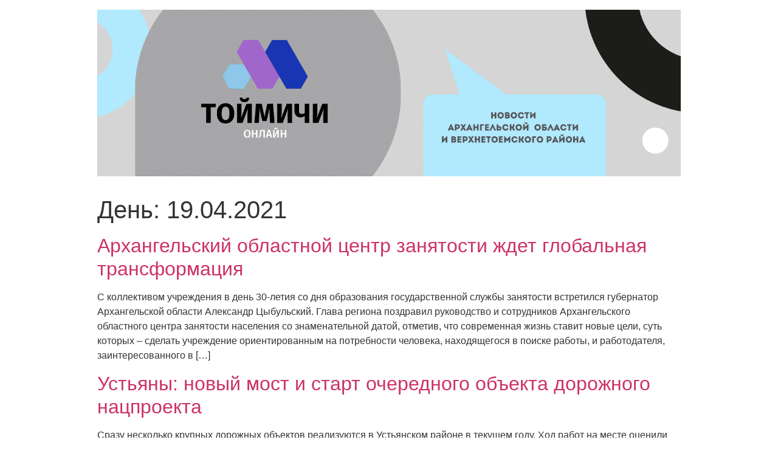

--- FILE ---
content_type: text/html; charset=UTF-8
request_url: https://vtojma.online/2021/04/19/
body_size: 8417
content:
<!doctype html>
<html lang="ru-RU">
<head>
	<meta charset="UTF-8">
		<meta name="viewport" content="width=device-width, initial-scale=1">
	<link rel="profile" href="https://gmpg.org/xfn/11">
	<title>19.04.2021 &#8212; Тоймичи онлайн</title>
<meta name='robots' content='max-image-preview:large' />
<link rel="alternate" type="application/rss+xml" title="Тоймичи онлайн &raquo; Лента" href="https://vtojma.online/feed/" />
<link rel="alternate" type="application/rss+xml" title="Тоймичи онлайн &raquo; Лента комментариев" href="https://vtojma.online/comments/feed/" />
<script type="text/javascript">
/* <![CDATA[ */
window._wpemojiSettings = {"baseUrl":"https:\/\/s.w.org\/images\/core\/emoji\/15.0.3\/72x72\/","ext":".png","svgUrl":"https:\/\/s.w.org\/images\/core\/emoji\/15.0.3\/svg\/","svgExt":".svg","source":{"concatemoji":"https:\/\/vtojma.online\/wp-includes\/js\/wp-emoji-release.min.js?ver=6.6.4"}};
/*! This file is auto-generated */
!function(i,n){var o,s,e;function c(e){try{var t={supportTests:e,timestamp:(new Date).valueOf()};sessionStorage.setItem(o,JSON.stringify(t))}catch(e){}}function p(e,t,n){e.clearRect(0,0,e.canvas.width,e.canvas.height),e.fillText(t,0,0);var t=new Uint32Array(e.getImageData(0,0,e.canvas.width,e.canvas.height).data),r=(e.clearRect(0,0,e.canvas.width,e.canvas.height),e.fillText(n,0,0),new Uint32Array(e.getImageData(0,0,e.canvas.width,e.canvas.height).data));return t.every(function(e,t){return e===r[t]})}function u(e,t,n){switch(t){case"flag":return n(e,"\ud83c\udff3\ufe0f\u200d\u26a7\ufe0f","\ud83c\udff3\ufe0f\u200b\u26a7\ufe0f")?!1:!n(e,"\ud83c\uddfa\ud83c\uddf3","\ud83c\uddfa\u200b\ud83c\uddf3")&&!n(e,"\ud83c\udff4\udb40\udc67\udb40\udc62\udb40\udc65\udb40\udc6e\udb40\udc67\udb40\udc7f","\ud83c\udff4\u200b\udb40\udc67\u200b\udb40\udc62\u200b\udb40\udc65\u200b\udb40\udc6e\u200b\udb40\udc67\u200b\udb40\udc7f");case"emoji":return!n(e,"\ud83d\udc26\u200d\u2b1b","\ud83d\udc26\u200b\u2b1b")}return!1}function f(e,t,n){var r="undefined"!=typeof WorkerGlobalScope&&self instanceof WorkerGlobalScope?new OffscreenCanvas(300,150):i.createElement("canvas"),a=r.getContext("2d",{willReadFrequently:!0}),o=(a.textBaseline="top",a.font="600 32px Arial",{});return e.forEach(function(e){o[e]=t(a,e,n)}),o}function t(e){var t=i.createElement("script");t.src=e,t.defer=!0,i.head.appendChild(t)}"undefined"!=typeof Promise&&(o="wpEmojiSettingsSupports",s=["flag","emoji"],n.supports={everything:!0,everythingExceptFlag:!0},e=new Promise(function(e){i.addEventListener("DOMContentLoaded",e,{once:!0})}),new Promise(function(t){var n=function(){try{var e=JSON.parse(sessionStorage.getItem(o));if("object"==typeof e&&"number"==typeof e.timestamp&&(new Date).valueOf()<e.timestamp+604800&&"object"==typeof e.supportTests)return e.supportTests}catch(e){}return null}();if(!n){if("undefined"!=typeof Worker&&"undefined"!=typeof OffscreenCanvas&&"undefined"!=typeof URL&&URL.createObjectURL&&"undefined"!=typeof Blob)try{var e="postMessage("+f.toString()+"("+[JSON.stringify(s),u.toString(),p.toString()].join(",")+"));",r=new Blob([e],{type:"text/javascript"}),a=new Worker(URL.createObjectURL(r),{name:"wpTestEmojiSupports"});return void(a.onmessage=function(e){c(n=e.data),a.terminate(),t(n)})}catch(e){}c(n=f(s,u,p))}t(n)}).then(function(e){for(var t in e)n.supports[t]=e[t],n.supports.everything=n.supports.everything&&n.supports[t],"flag"!==t&&(n.supports.everythingExceptFlag=n.supports.everythingExceptFlag&&n.supports[t]);n.supports.everythingExceptFlag=n.supports.everythingExceptFlag&&!n.supports.flag,n.DOMReady=!1,n.readyCallback=function(){n.DOMReady=!0}}).then(function(){return e}).then(function(){var e;n.supports.everything||(n.readyCallback(),(e=n.source||{}).concatemoji?t(e.concatemoji):e.wpemoji&&e.twemoji&&(t(e.twemoji),t(e.wpemoji)))}))}((window,document),window._wpemojiSettings);
/* ]]> */
</script>
<style id='wp-emoji-styles-inline-css' type='text/css'>

	img.wp-smiley, img.emoji {
		display: inline !important;
		border: none !important;
		box-shadow: none !important;
		height: 1em !important;
		width: 1em !important;
		margin: 0 0.07em !important;
		vertical-align: -0.1em !important;
		background: none !important;
		padding: 0 !important;
	}
</style>
<link rel='stylesheet' id='wp-block-library-css' href='https://vtojma.online/wp-includes/css/dist/block-library/style.min.css?ver=6.6.4' type='text/css' media='all' />
<style id='classic-theme-styles-inline-css' type='text/css'>
/*! This file is auto-generated */
.wp-block-button__link{color:#fff;background-color:#32373c;border-radius:9999px;box-shadow:none;text-decoration:none;padding:calc(.667em + 2px) calc(1.333em + 2px);font-size:1.125em}.wp-block-file__button{background:#32373c;color:#fff;text-decoration:none}
</style>
<style id='global-styles-inline-css' type='text/css'>
:root{--wp--preset--aspect-ratio--square: 1;--wp--preset--aspect-ratio--4-3: 4/3;--wp--preset--aspect-ratio--3-4: 3/4;--wp--preset--aspect-ratio--3-2: 3/2;--wp--preset--aspect-ratio--2-3: 2/3;--wp--preset--aspect-ratio--16-9: 16/9;--wp--preset--aspect-ratio--9-16: 9/16;--wp--preset--color--black: #000000;--wp--preset--color--cyan-bluish-gray: #abb8c3;--wp--preset--color--white: #ffffff;--wp--preset--color--pale-pink: #f78da7;--wp--preset--color--vivid-red: #cf2e2e;--wp--preset--color--luminous-vivid-orange: #ff6900;--wp--preset--color--luminous-vivid-amber: #fcb900;--wp--preset--color--light-green-cyan: #7bdcb5;--wp--preset--color--vivid-green-cyan: #00d084;--wp--preset--color--pale-cyan-blue: #8ed1fc;--wp--preset--color--vivid-cyan-blue: #0693e3;--wp--preset--color--vivid-purple: #9b51e0;--wp--preset--gradient--vivid-cyan-blue-to-vivid-purple: linear-gradient(135deg,rgba(6,147,227,1) 0%,rgb(155,81,224) 100%);--wp--preset--gradient--light-green-cyan-to-vivid-green-cyan: linear-gradient(135deg,rgb(122,220,180) 0%,rgb(0,208,130) 100%);--wp--preset--gradient--luminous-vivid-amber-to-luminous-vivid-orange: linear-gradient(135deg,rgba(252,185,0,1) 0%,rgba(255,105,0,1) 100%);--wp--preset--gradient--luminous-vivid-orange-to-vivid-red: linear-gradient(135deg,rgba(255,105,0,1) 0%,rgb(207,46,46) 100%);--wp--preset--gradient--very-light-gray-to-cyan-bluish-gray: linear-gradient(135deg,rgb(238,238,238) 0%,rgb(169,184,195) 100%);--wp--preset--gradient--cool-to-warm-spectrum: linear-gradient(135deg,rgb(74,234,220) 0%,rgb(151,120,209) 20%,rgb(207,42,186) 40%,rgb(238,44,130) 60%,rgb(251,105,98) 80%,rgb(254,248,76) 100%);--wp--preset--gradient--blush-light-purple: linear-gradient(135deg,rgb(255,206,236) 0%,rgb(152,150,240) 100%);--wp--preset--gradient--blush-bordeaux: linear-gradient(135deg,rgb(254,205,165) 0%,rgb(254,45,45) 50%,rgb(107,0,62) 100%);--wp--preset--gradient--luminous-dusk: linear-gradient(135deg,rgb(255,203,112) 0%,rgb(199,81,192) 50%,rgb(65,88,208) 100%);--wp--preset--gradient--pale-ocean: linear-gradient(135deg,rgb(255,245,203) 0%,rgb(182,227,212) 50%,rgb(51,167,181) 100%);--wp--preset--gradient--electric-grass: linear-gradient(135deg,rgb(202,248,128) 0%,rgb(113,206,126) 100%);--wp--preset--gradient--midnight: linear-gradient(135deg,rgb(2,3,129) 0%,rgb(40,116,252) 100%);--wp--preset--font-size--small: 13px;--wp--preset--font-size--medium: 20px;--wp--preset--font-size--large: 36px;--wp--preset--font-size--x-large: 42px;--wp--preset--spacing--20: 0.44rem;--wp--preset--spacing--30: 0.67rem;--wp--preset--spacing--40: 1rem;--wp--preset--spacing--50: 1.5rem;--wp--preset--spacing--60: 2.25rem;--wp--preset--spacing--70: 3.38rem;--wp--preset--spacing--80: 5.06rem;--wp--preset--shadow--natural: 6px 6px 9px rgba(0, 0, 0, 0.2);--wp--preset--shadow--deep: 12px 12px 50px rgba(0, 0, 0, 0.4);--wp--preset--shadow--sharp: 6px 6px 0px rgba(0, 0, 0, 0.2);--wp--preset--shadow--outlined: 6px 6px 0px -3px rgba(255, 255, 255, 1), 6px 6px rgba(0, 0, 0, 1);--wp--preset--shadow--crisp: 6px 6px 0px rgba(0, 0, 0, 1);}:where(.is-layout-flex){gap: 0.5em;}:where(.is-layout-grid){gap: 0.5em;}body .is-layout-flex{display: flex;}.is-layout-flex{flex-wrap: wrap;align-items: center;}.is-layout-flex > :is(*, div){margin: 0;}body .is-layout-grid{display: grid;}.is-layout-grid > :is(*, div){margin: 0;}:where(.wp-block-columns.is-layout-flex){gap: 2em;}:where(.wp-block-columns.is-layout-grid){gap: 2em;}:where(.wp-block-post-template.is-layout-flex){gap: 1.25em;}:where(.wp-block-post-template.is-layout-grid){gap: 1.25em;}.has-black-color{color: var(--wp--preset--color--black) !important;}.has-cyan-bluish-gray-color{color: var(--wp--preset--color--cyan-bluish-gray) !important;}.has-white-color{color: var(--wp--preset--color--white) !important;}.has-pale-pink-color{color: var(--wp--preset--color--pale-pink) !important;}.has-vivid-red-color{color: var(--wp--preset--color--vivid-red) !important;}.has-luminous-vivid-orange-color{color: var(--wp--preset--color--luminous-vivid-orange) !important;}.has-luminous-vivid-amber-color{color: var(--wp--preset--color--luminous-vivid-amber) !important;}.has-light-green-cyan-color{color: var(--wp--preset--color--light-green-cyan) !important;}.has-vivid-green-cyan-color{color: var(--wp--preset--color--vivid-green-cyan) !important;}.has-pale-cyan-blue-color{color: var(--wp--preset--color--pale-cyan-blue) !important;}.has-vivid-cyan-blue-color{color: var(--wp--preset--color--vivid-cyan-blue) !important;}.has-vivid-purple-color{color: var(--wp--preset--color--vivid-purple) !important;}.has-black-background-color{background-color: var(--wp--preset--color--black) !important;}.has-cyan-bluish-gray-background-color{background-color: var(--wp--preset--color--cyan-bluish-gray) !important;}.has-white-background-color{background-color: var(--wp--preset--color--white) !important;}.has-pale-pink-background-color{background-color: var(--wp--preset--color--pale-pink) !important;}.has-vivid-red-background-color{background-color: var(--wp--preset--color--vivid-red) !important;}.has-luminous-vivid-orange-background-color{background-color: var(--wp--preset--color--luminous-vivid-orange) !important;}.has-luminous-vivid-amber-background-color{background-color: var(--wp--preset--color--luminous-vivid-amber) !important;}.has-light-green-cyan-background-color{background-color: var(--wp--preset--color--light-green-cyan) !important;}.has-vivid-green-cyan-background-color{background-color: var(--wp--preset--color--vivid-green-cyan) !important;}.has-pale-cyan-blue-background-color{background-color: var(--wp--preset--color--pale-cyan-blue) !important;}.has-vivid-cyan-blue-background-color{background-color: var(--wp--preset--color--vivid-cyan-blue) !important;}.has-vivid-purple-background-color{background-color: var(--wp--preset--color--vivid-purple) !important;}.has-black-border-color{border-color: var(--wp--preset--color--black) !important;}.has-cyan-bluish-gray-border-color{border-color: var(--wp--preset--color--cyan-bluish-gray) !important;}.has-white-border-color{border-color: var(--wp--preset--color--white) !important;}.has-pale-pink-border-color{border-color: var(--wp--preset--color--pale-pink) !important;}.has-vivid-red-border-color{border-color: var(--wp--preset--color--vivid-red) !important;}.has-luminous-vivid-orange-border-color{border-color: var(--wp--preset--color--luminous-vivid-orange) !important;}.has-luminous-vivid-amber-border-color{border-color: var(--wp--preset--color--luminous-vivid-amber) !important;}.has-light-green-cyan-border-color{border-color: var(--wp--preset--color--light-green-cyan) !important;}.has-vivid-green-cyan-border-color{border-color: var(--wp--preset--color--vivid-green-cyan) !important;}.has-pale-cyan-blue-border-color{border-color: var(--wp--preset--color--pale-cyan-blue) !important;}.has-vivid-cyan-blue-border-color{border-color: var(--wp--preset--color--vivid-cyan-blue) !important;}.has-vivid-purple-border-color{border-color: var(--wp--preset--color--vivid-purple) !important;}.has-vivid-cyan-blue-to-vivid-purple-gradient-background{background: var(--wp--preset--gradient--vivid-cyan-blue-to-vivid-purple) !important;}.has-light-green-cyan-to-vivid-green-cyan-gradient-background{background: var(--wp--preset--gradient--light-green-cyan-to-vivid-green-cyan) !important;}.has-luminous-vivid-amber-to-luminous-vivid-orange-gradient-background{background: var(--wp--preset--gradient--luminous-vivid-amber-to-luminous-vivid-orange) !important;}.has-luminous-vivid-orange-to-vivid-red-gradient-background{background: var(--wp--preset--gradient--luminous-vivid-orange-to-vivid-red) !important;}.has-very-light-gray-to-cyan-bluish-gray-gradient-background{background: var(--wp--preset--gradient--very-light-gray-to-cyan-bluish-gray) !important;}.has-cool-to-warm-spectrum-gradient-background{background: var(--wp--preset--gradient--cool-to-warm-spectrum) !important;}.has-blush-light-purple-gradient-background{background: var(--wp--preset--gradient--blush-light-purple) !important;}.has-blush-bordeaux-gradient-background{background: var(--wp--preset--gradient--blush-bordeaux) !important;}.has-luminous-dusk-gradient-background{background: var(--wp--preset--gradient--luminous-dusk) !important;}.has-pale-ocean-gradient-background{background: var(--wp--preset--gradient--pale-ocean) !important;}.has-electric-grass-gradient-background{background: var(--wp--preset--gradient--electric-grass) !important;}.has-midnight-gradient-background{background: var(--wp--preset--gradient--midnight) !important;}.has-small-font-size{font-size: var(--wp--preset--font-size--small) !important;}.has-medium-font-size{font-size: var(--wp--preset--font-size--medium) !important;}.has-large-font-size{font-size: var(--wp--preset--font-size--large) !important;}.has-x-large-font-size{font-size: var(--wp--preset--font-size--x-large) !important;}
:where(.wp-block-post-template.is-layout-flex){gap: 1.25em;}:where(.wp-block-post-template.is-layout-grid){gap: 1.25em;}
:where(.wp-block-columns.is-layout-flex){gap: 2em;}:where(.wp-block-columns.is-layout-grid){gap: 2em;}
:root :where(.wp-block-pullquote){font-size: 1.5em;line-height: 1.6;}
</style>
<link rel='stylesheet' id='hello-elementor-css' href='https://vtojma.online/wp-content/themes/hello-elementor/style.min.css?ver=2.5.0' type='text/css' media='all' />
<link rel='stylesheet' id='hello-elementor-theme-style-css' href='https://vtojma.online/wp-content/themes/hello-elementor/theme.min.css?ver=2.5.0' type='text/css' media='all' />
<link rel="https://api.w.org/" href="https://vtojma.online/wp-json/" /><link rel="EditURI" type="application/rsd+xml" title="RSD" href="https://vtojma.online/xmlrpc.php?rsd" />
<meta name="generator" content="WordPress 6.6.4" />
		
<link rel="icon" href="https://vtojma.online/wp-content/uploads/sites/17/2021/10/cropped-15-32x32.png" sizes="32x32" />
<link rel="icon" href="https://vtojma.online/wp-content/uploads/sites/17/2021/10/cropped-15-192x192.png" sizes="192x192" />
<link rel="apple-touch-icon" href="https://vtojma.online/wp-content/uploads/sites/17/2021/10/cropped-15-180x180.png" />
<meta name="msapplication-TileImage" content="https://vtojma.online/wp-content/uploads/sites/17/2021/10/cropped-15-270x270.png" />
</head>
<body data-rsssl=1 class="archive date wp-custom-logo elementor-default elementor-kit-3">

<a class="skip-link screen-reader-text" href="#content">
	Перейти к содержимому</a>

<header id="site-header" class="site-header" role="banner">

	<div class="site-branding">
		<a href="https://vtojma.online/" class="custom-logo-link" rel="home"><img width="1400" height="400" src="https://vtojma.online/wp-content/uploads/sites/17/2021/10/cropped-обложки-ВК-13.png" class="custom-logo" alt="Тоймичи онлайн" decoding="async" fetchpriority="high" srcset="https://vtojma.online/wp-content/uploads/sites/17/2021/10/cropped-обложки-ВК-13.png 1400w, https://vtojma.online/wp-content/uploads/sites/17/2021/10/cropped-обложки-ВК-13-300x86.png 300w, https://vtojma.online/wp-content/uploads/sites/17/2021/10/cropped-обложки-ВК-13-1024x293.png 1024w, https://vtojma.online/wp-content/uploads/sites/17/2021/10/cropped-обложки-ВК-13-768x219.png 768w" sizes="(max-width: 1400px) 100vw, 1400px" /></a>	</div>

	</header>
<main id="content" class="site-main" role="main">

			<header class="page-header">
			<h1 class="entry-title">День: <span>19.04.2021</span></h1>		</header>
		<div class="page-content">
					<article class="post">
				<h2 class="entry-title"><a href="https://vtojma.online/2021/04/19/%d0%b0%d1%80%d1%85%d0%b0%d0%bd%d0%b3%d0%b5%d0%bb%d1%8c%d1%81%d0%ba%d0%b8%d0%b9-%d0%be%d0%b1%d0%bb%d0%b0%d1%81%d1%82%d0%bd%d0%be%d0%b9-%d1%86%d0%b5%d0%bd%d1%82%d1%80-%d0%b7%d0%b0%d0%bd%d1%8f%d1%82/">Архангельский областной центр занятости ждет глобальная трансформация</a></h2><a href="https://vtojma.online/2021/04/19/%d0%b0%d1%80%d1%85%d0%b0%d0%bd%d0%b3%d0%b5%d0%bb%d1%8c%d1%81%d0%ba%d0%b8%d0%b9-%d0%be%d0%b1%d0%bb%d0%b0%d1%81%d1%82%d0%bd%d0%be%d0%b9-%d1%86%d0%b5%d0%bd%d1%82%d1%80-%d0%b7%d0%b0%d0%bd%d1%8f%d1%82/"></a><p>С коллективом учреждения в день 30-летия со дня образования государственной службы занятости встретился губернатор Архангельской области Александр Цыбульский. Глава региона поздравил руководство и сотрудников Архангельского областного центра занятости населения со знаменательной датой, отметив, что современная жизнь ставит новые цели, суть которых&nbsp;– сделать учреждение ориентированным на потребности человека, находящегося в поиске работы, и работодателя, заинтересованного в [&hellip;]</p>
			</article>
					<article class="post">
				<h2 class="entry-title"><a href="https://vtojma.online/2021/04/19/%d1%83%d1%81%d1%82%d1%8c%d1%8f%d0%bd%d1%8b-%d0%bd%d0%be%d0%b2%d1%8b%d0%b9-%d0%bc%d0%be%d1%81%d1%82-%d0%b8-%d1%81%d1%82%d0%b0%d1%80%d1%82-%d0%be%d1%87%d0%b5%d1%80%d0%b5%d0%b4%d0%bd%d0%be%d0%b3%d0%be/">Устьяны: новый мост и старт очередного объекта дорожного нацпроекта</a></h2><a href="https://vtojma.online/2021/04/19/%d1%83%d1%81%d1%82%d1%8c%d1%8f%d0%bd%d1%8b-%d0%bd%d0%be%d0%b2%d1%8b%d0%b9-%d0%bc%d0%be%d1%81%d1%82-%d0%b8-%d1%81%d1%82%d0%b0%d1%80%d1%82-%d0%be%d1%87%d0%b5%d1%80%d0%b5%d0%b4%d0%bd%d0%be%d0%b3%d0%be/"></a><p>Сразу несколько крупных дорожных объектов реализуются в Устьянском районе в текущем году. Ход работ на месте оценили министр транспорта Архангельской области Сергей Роднев и директор дорожного агентства «Архангельскавтодор» Игорь Пинаев. На 139-м километре региональной автомобильной дороги Шангалы&nbsp;– Квазеньга&nbsp;– Кизема в Устьянском районе полным ходом идут работы по возведению нового капитального моста через реку Устья. Объект [&hellip;]</p>
			</article>
					<article class="post">
				<h2 class="entry-title"><a href="https://vtojma.online/2021/04/19/%d0%b2-%d1%84%d0%be%d0%ba%d1%83%d1%81%d0%b5-%d0%b2%d0%bd%d0%b8%d0%bc%d0%b0%d0%bd%d0%b8%d1%8f-%d0%b2%d0%be%d0%b4%d0%b8%d1%82%d0%b5%d0%bb%d0%b8-%d0%b4%d0%b2%d1%83%d1%85%d0%ba%d0%be%d0%bb%d0%b5%d1%81/">В фокусе внимания &#8212; водители двухколесного транспорта</a></h2><a href="https://vtojma.online/2021/04/19/%d0%b2-%d1%84%d0%be%d0%ba%d1%83%d1%81%d0%b5-%d0%b2%d0%bd%d0%b8%d0%bc%d0%b0%d0%bd%d0%b8%d1%8f-%d0%b2%d0%be%d0%b4%d0%b8%d1%82%d0%b5%d0%bb%d0%b8-%d0%b4%d0%b2%d1%83%d1%85%d0%ba%d0%be%d0%bb%d0%b5%d1%81/"></a><p>За пятницу и выходные дни, с 16 по 18 апреля, на дорогах Архангельской области зарегистрировано пять дорожно-транспортных происшествий, в которых два человека погибли и четверо получили травмы. При надзоре за дорожным движением сотрудники ГИБДД выявили 1550 нарушений ПДД по области. За управление транспортным средством в нетрезвом состоянии в регионе задержаны 45 водителей. В Сольвычегодске 17 [&hellip;]</p>
			</article>
					<article class="post">
				<h2 class="entry-title"><a href="https://vtojma.online/2021/04/19/%d1%81%d0%b5%d0%bc%d1%8c%d0%b8-%d1%81%d0%b5%d0%b2%d0%b5%d1%80%d1%8f%d0%bd-%d0%bf%d1%80%d0%b8%d0%b3%d0%bb%d0%b0%d1%88%d0%b0%d1%8e%d1%82-%d0%bd%d0%b0-%d1%82%d0%b2%d0%be%d1%80%d1%87%d0%b5%d1%81%d0%ba/">Семьи северян приглашают на творческий конкурс «Рисуем с детьми Вечный огонь»</a></h2><a href="https://vtojma.online/2021/04/19/%d1%81%d0%b5%d0%bc%d1%8c%d0%b8-%d1%81%d0%b5%d0%b2%d0%b5%d1%80%d1%8f%d0%bd-%d0%bf%d1%80%d0%b8%d0%b3%d0%bb%d0%b0%d1%88%d0%b0%d1%8e%d1%82-%d0%bd%d0%b0-%d1%82%d0%b2%d0%be%d1%80%d1%87%d0%b5%d1%81%d0%ba/"></a><p>20 апреля в социальных сетях стартует второй международный конкурс «Рисуем с детьми Вечный огонь». Его участниками могут стать и представители Архангельской области: для этого родители вместе с детьми могут нарисовать Вечный огонь. Фотографию своей работы следует разместить в социальных сетях «ВКонтакте» или «Инстаграм». Посты сопровождаются официальными хештегами конкурса: #Рисуемсмосгазом, #Вечныйогонь, #ОНФ. Конкурс будет проходить по [&hellip;]</p>
			</article>
					<article class="post">
				<h2 class="entry-title"><a href="https://vtojma.online/2021/04/19/%d0%bd%d0%b0-%d1%84%d0%b5%d1%81%d1%82%d0%b8%d0%b2%d0%b0%d0%bb%d0%b5-%d1%85%d1%80%d1%83%d1%81%d1%82%d0%b0%d0%bb%d1%8c%d0%bd%d0%b0%d1%8f-%d1%82%d1%83%d1%84%d0%b5%d0%bb%d1%8c%d0%ba%d0%b0/">На фестивале «Хрустальная туфелька» назвали лучших танцоров Поморья</a></h2><a href="https://vtojma.online/2021/04/19/%d0%bd%d0%b0-%d1%84%d0%b5%d1%81%d1%82%d0%b8%d0%b2%d0%b0%d0%bb%d0%b5-%d1%85%d1%80%d1%83%d1%81%d1%82%d0%b0%d0%bb%d1%8c%d0%bd%d0%b0%d1%8f-%d1%82%d1%83%d1%84%d0%b5%d0%bb%d1%8c%d0%ba%d0%b0/"></a><p>Хореографические коллективы Архангельской области представили на суд жюри современные, эстрадные и народные танцы. IX Областной фестиваль хореографических коллективов «Хрустальная туфелька», который проходит при поддержке министерства культуры Архангельской области, подвел итоги. В нем приняли участие 38 хореографических самодеятельных коллективов из Няндомского, Пинежского, Плесецкого, Красноборского, Виноградовского, Устьянского районов, Каргополя, Котласа, Новодвинска, Северодвинска, Архангельска. В числе участников были [&hellip;]</p>
			</article>
					<article class="post">
				<h2 class="entry-title"><a href="https://vtojma.online/2021/04/19/%d0%b2-%d1%82%d0%be%d1%80%d0%b3%d0%be%d0%b2%d1%8b%d1%85-%d1%86%d0%b5%d0%bd%d1%82%d1%80%d0%b0%d1%85-%d0%b0%d1%80%d1%85%d0%b0%d0%bd%d0%b3%d0%b5%d0%bb%d1%8c%d1%81%d0%ba%d0%b0-%d1%81%d0%be%d0%b7%d0%b4/">В торговых центрах Архангельска создадут мобильные пункты вакцинации от COVID-19</a></h2><a href="https://vtojma.online/2021/04/19/%d0%b2-%d1%82%d0%be%d1%80%d0%b3%d0%be%d0%b2%d1%8b%d1%85-%d1%86%d0%b5%d0%bd%d1%82%d1%80%d0%b0%d1%85-%d0%b0%d1%80%d1%85%d0%b0%d0%bd%d0%b3%d0%b5%d0%bb%d1%8c%d1%81%d0%ba%d0%b0-%d1%81%d0%be%d0%b7%d0%b4/"></a><p>сегодня 16:43 213 0 График работы таких пунктов планируют сформировать к концу текущей недели. Всего в Архангельской области полный цикл вакцинации прошли 42 тысячи человек, а в регион было доставлено 125 тысяч доз препарата. В торговых комплексах столицы Поморья будут созданы мобильные прививочные пункты для наращивания&nbsp;темпов вакцинации от COVID-19, сообщили в областном Минздраве. Ранее стало [&hellip;]</p>
			</article>
					<article class="post">
				<h2 class="entry-title"><a href="https://vtojma.online/2021/04/19/%d0%b0%d0%bb%d0%b5%d0%ba%d1%81%d0%b0%d0%bd%d0%b4%d1%80-%d1%86%d1%8b%d0%b1%d1%83%d0%bb%d1%8c%d1%81%d0%ba%d0%b8%d0%b9-%d1%81%d0%be%d0%b7%d0%b4%d0%b0%d0%bd%d0%b8%d0%b5-%d0%b4%d0%b8%d0%b0%d0%b3%d0%bd/">Александр Цыбульский: Создание диагностического центра должно решить проблему дефицита врачей в сельских населенных пунктах</a></h2><a href="https://vtojma.online/2021/04/19/%d0%b0%d0%bb%d0%b5%d0%ba%d1%81%d0%b0%d0%bd%d0%b4%d1%80-%d1%86%d1%8b%d0%b1%d1%83%d0%bb%d1%8c%d1%81%d0%ba%d0%b8%d0%b9-%d1%81%d0%be%d0%b7%d0%b4%d0%b0%d0%bd%d0%b8%d0%b5-%d0%b4%d0%b8%d0%b0%d0%b3%d0%bd/"></a><p>В столице Поморья началась подготовка к созданию единого референс-центра лучевой диагностики. Об этом сообщили в ходе оперативного совещания. Губернатор Архангельской области Александр Цыбульский рассказал, что в рамках рабочей поездки в Москву посетил один из таких референс-центров.  — Там специалисты удаленно составляют протоколы лучевых исследований, произведенных в медицинских организациях столицы и других городов России, а также [&hellip;]</p>
			</article>
					<article class="post">
				<h2 class="entry-title"><a href="https://vtojma.online/2021/04/19/%d1%8d%d1%82%d0%b8%d0%bc-%d0%bb%d0%b5%d1%82%d0%be%d0%bc-%d0%bd%d0%b0-%d1%88%d0%b8%d0%b5%d1%81%d0%b5-%d0%b2%d1%8b%d1%81%d0%b0%d0%b4%d1%8f%d1%82-375-%d1%82%d1%8b%d1%81%d1%8f%d1%87%d0%b8-%d1%81%d0%b0/">Этим летом на Шиесе высадят 37,5 тысячи саженцев сосны</a></h2><a href="https://vtojma.online/2021/04/19/%d1%8d%d1%82%d0%b8%d0%bc-%d0%bb%d0%b5%d1%82%d0%be%d0%bc-%d0%bd%d0%b0-%d1%88%d0%b8%d0%b5%d1%81%d0%b5-%d0%b2%d1%8b%d1%81%d0%b0%d0%b4%d1%8f%d1%82-375-%d1%82%d1%8b%d1%81%d1%8f%d1%87%d0%b8-%d1%81%d0%b0/"></a><p>сегодня 16:05 16 0 Компания «Технопарк» заключила договор на поставку 37,5 тысяч сеянцев сосны. Их высадят уже этим летом на станции Шиес, где раньше планировалось создание полигона для московского мусора. На Шиесе продолжаются работы по рекультивации. Подрядчик разобрал здание общежития, сейчас рабочие размещаются в бытовках. Продолжается демонтаж бетонных плит, уборка мусора. На площадке остались две [&hellip;]</p>
			</article>
					<article class="post">
				<h2 class="entry-title"><a href="https://vtojma.online/2021/04/19/%d0%b3%d1%80%d1%83%d0%bf%d0%bf%d0%b0-%d0%b0%d0%ba%d0%b2%d0%b8%d0%bb%d0%be%d0%bd-%d0%b2%d0%bd%d0%be%d0%b2%d1%8c-%d0%bf%d0%be%d0%ba%d0%b0%d0%b7%d0%b0%d0%bb%d0%b0-%d0%b0%d1%80%d1%85%d0%b0/">Группа «Аквилон» вновь показала архангелогородцам свои стройплощадки</a></h2><a href="https://vtojma.online/2021/04/19/%d0%b3%d1%80%d1%83%d0%bf%d0%bf%d0%b0-%d0%b0%d0%ba%d0%b2%d0%b8%d0%bb%d0%be%d0%bd-%d0%b2%d0%bd%d0%be%d0%b2%d1%8c-%d0%bf%d0%be%d0%ba%d0%b0%d0%b7%d0%b0%d0%bb%d0%b0-%d0%b0%d1%80%d1%85%d0%b0/"></a><p>сегодня 15:53 10 0 В минувшие выходные Группа Аквилон провела в Архангельске Экскурсию по новостройкам, а в Северодвинске – ипотечный семинар. Архангелогородцы увидели локации возводимых жилых комплексов и перспективных объектов, познакомились с планировками, выполненными по передовой концепции «Разумные метры», оценили своими глазами&nbsp;технологии и ход строительства, уровень и качество отделки White box, в которой сдаются все [&hellip;]</p>
			</article>
					<article class="post">
				<h2 class="entry-title"><a href="https://vtojma.online/2021/04/19/%d0%b1%d1%8b%d0%b2%d1%88%d0%b5%d0%b5-%d0%b7%d0%b4%d0%b0%d0%bd%d0%b8%d0%b5-%d1%84%d0%b8%d0%b7%d0%b8%d0%be%d0%ba%d0%b0%d0%b1%d0%b8%d0%bd%d0%b5%d1%82%d0%b0-%d1%80%d0%b0%d0%b7%d0%b1%d0%b8%d1%80%d0%b0/">Бывшее здание физиокабинета разбирают</a></h2><a href="https://vtojma.online/2021/04/19/%d0%b1%d1%8b%d0%b2%d1%88%d0%b5%d0%b5-%d0%b7%d0%b4%d0%b0%d0%bd%d0%b8%d0%b5-%d1%84%d0%b8%d0%b7%d0%b8%d0%be%d0%ba%d0%b0%d0%b1%d0%b8%d0%bd%d0%b5%d1%82%d0%b0-%d1%80%d0%b0%d0%b7%d0%b1%d0%b8%d1%80%d0%b0/"></a><p>Ещё на прошлой неделе рабочие начали разбирать старое здание, где долгие годы располагался физиотерапевтический кабинет. В 2018 году физиокабинет переехал и теперь соседствует под одной крышей с терапевтическим отделением, а это здание с тех пор пустовало.</p>
			</article>
			</div>

	
			<nav class="pagination" role="navigation">
						<div class="nav-previous"><a href="https://vtojma.online/2021/04/19/page/2/" ><span class="meta-nav">&larr;</span> древнее</a></div>
						<div class="nav-next"></div>
		</nav>
	</main>
<footer id="site-footer" class="site-footer" role="contentinfo">
	</footer>


</body>
</html>
